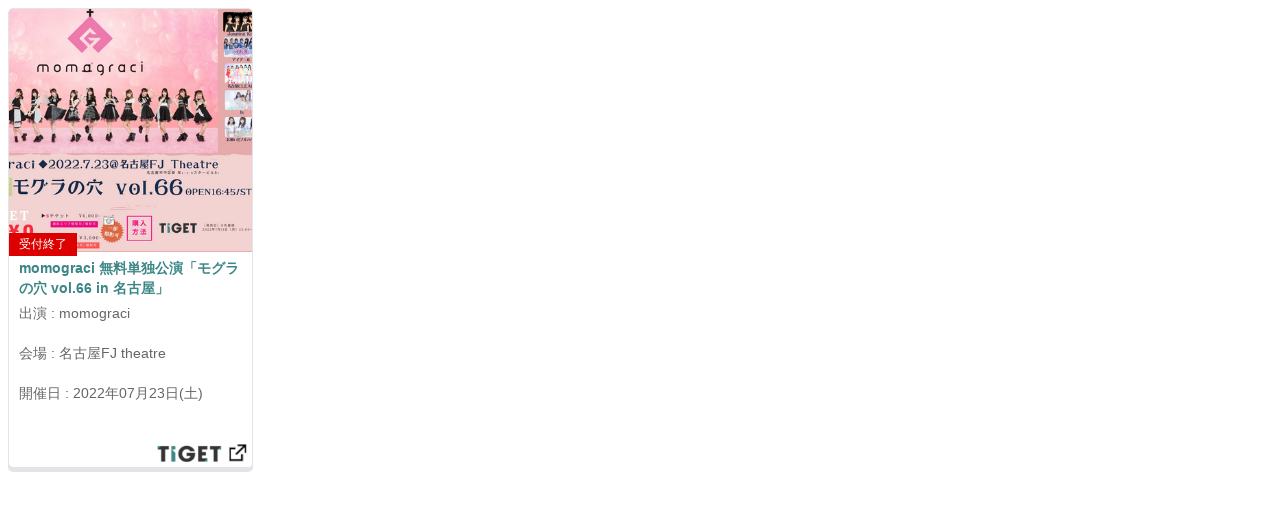

--- FILE ---
content_type: text/html; charset=utf-8
request_url: https://www.tiget.net/events/192950/widgets
body_size: 19245
content:
<!DOCTYPE html><html lang="ja" xml:lang="ja" xmlns="http://www.w3.org/1999/xhtml" xmlns:fb="http://www.facebook.com/2008/fbml"><head><meta content="text/html; charset=utf-8" http-equiv="content-type" /><meta content="width=device-width, initial-scale=1.0" name="viewport" /><meta content="開催日:2022年07月23日(土) 出演:momograci 会場:名古屋FJ theatre momograci 無料単独公演「モグラの穴 vol.66 in 名古屋」■日時：7月23日（土）16:45開場/17:00開演■会場：名古屋FJ Theatre■出演：momograci（ex:桃色革命）■Guest：Jumping Kiss/MERUCHU/アイアール/ぶどう党/ESTLINK☆/1st☆kiss/名古屋CLEAR‘S/Is/お願い!!フルハウス■料金：1Drink別途［観覧］①Sチケット［最前エリア］　前売6,000円　　※撮影可能（動画＆静止画）⋆一部出演者（以下参照）　　※momograciスーパーファストパス付②優先エリアチケット　前売3,000円　　※撮影可能（動画＆静止画）⋆一部出演者（以下参照）　　※momograciスーパーファストパス付③無料チケット　0円　※2［注］※Sチケット/優先チケット・・一部出演者撮影可能（動画はスマホのみ可）⋆以下参照　・momograci/Jumping Kiss/アイアール・・静止画〇/動画〇　・MERUCHU/ぶどう党/ESTLINK☆/1st☆kiss/名古屋CLEAR‘S/Is/お願い!!フルハウス・・静止画〇/動画×　　　※上記以外は現時点では撮影不可となります。撮影可となった場合は当ページにて発表致します。　　※2［注］当公演は混雑が予想されます。満員の場合は入場規制がかかる場合がございます。その場合、有料チケットの方が優先的に入場できます。ご理解の上チケットのご予約をお願いいたします。［配信］なし※マスク着用でのご観覧となります※ライブのご観覧の他、終演後の特典会に御参加頂けます※整理番号順入場※撮影は　動画：スマホ限定　静止画：一眼・スマホ可とさせて頂きます※撮影は、客席サイド以外のお客様は、頭より上に構えての撮影は後ろのお客様や配信カメラに被るおそれがございますのでご遠慮ください※客席サイドエリアに限り、三脚・一脚の使用を可能とさせて頂きます※動画撮影に関して、三脚等に固定して無人で撮影する行為は禁止とさせて頂きます※出演者の変更・キャンセルに伴う主催者からの返金払い戻しはございません。【プレイガイド】TIGET　https://tiget.net/events/192950　※7/11（月） 23:00～　≪入場順≫最優先入場チケット申込者（整理番号順）→優先入場チケット申込者（整理番号順）→一般（予約者（無料）/整理番号順）　＊お客様の体調不良を含めた御都合等によるチケットのキャンセル・払い戻し等はお受けできませんのでご了承下さい。　＊観覧のお客様はマスク着用でのご観覧の他、応援スタイルもいくつかお願いする場合がございます。また当日体調がすぐれない場合はご参加をお見送り頂きます様お願い申し上げます。以下サイトにて最新情報随時発表https://www.monstarjapan.jp/#idolidge　https://twitter.com/IDOLidge" name="description" /><meta content="開催日:2022年07月23日(土) 出演:momograci 会場:名古屋FJ theatre momograci 無料単独公演「モグラの穴 vol.66 in 名古屋」■日時：7月23日（土）16:45開場/17:00開演■会場：名古屋FJ Theatre■出演：momograci（ex:桃色革命）■Guest：Jumping Kiss/MERUCHU/アイアール/ぶどう党/ESTLINK☆/1st☆kiss/名古屋CLEAR‘S/Is/お願い!!フルハウス■料金：1Drink別途［観覧］①Sチケット［最前エリア］　前売6,000円　　※撮影可能（動画＆静止画）⋆一部出演者（以下参照）　　※momograciスーパーファストパス付②優先エリアチケット　前売3,000円　　※撮影可能（動画＆静止画）⋆一部出演者（以下参照）　　※momograciスーパーファストパス付③無料チケット　0円　※2［注］※Sチケット/優先チケット・・一部出演者撮影可能（動画はスマホのみ可）⋆以下参照　・momograci/Jumping Kiss/アイアール・・静止画〇/動画〇　・MERUCHU/ぶどう党/ESTLINK☆/1st☆kiss/名古屋CLEAR‘S/Is/お願い!!フルハウス・・静止画〇/動画×　　　※上記以外は現時点では撮影不可となります。撮影可となった場合は当ページにて発表致します。　　※2［注］当公演は混雑が予想されます。満員の場合は入場規制がかかる場合がございます。その場合、有料チケットの方が優先的に入場できます。ご理解の上チケットのご予約をお願いいたします。［配信］なし※マスク着用でのご観覧となります※ライブのご観覧の他、終演後の特典会に御参加頂けます※整理番号順入場※撮影は　動画：スマホ限定　静止画：一眼・スマホ可とさせて頂きます※撮影は、客席サイド以外のお客様は、頭より上に構えての撮影は後ろのお客様や配信カメラに被るおそれがございますのでご遠慮ください※客席サイドエリアに限り、三脚・一脚の使用を可能とさせて頂きます※動画撮影に関して、三脚等に固定して無人で撮影する行為は禁止とさせて頂きます※出演者の変更・キャンセルに伴う主催者からの返金払い戻しはございません。【プレイガイド】TIGET　https://tiget.net/events/192950　※7/11（月） 23:00～　≪入場順≫最優先入場チケット申込者（整理番号順）→優先入場チケット申込者（整理番号順）→一般（予約者（無料）/整理番号順）　＊お客様の体調不良を含めた御都合等によるチケットのキャンセル・払い戻し等はお受けできませんのでご了承下さい。　＊観覧のお客様はマスク着用でのご観覧の他、応援スタイルもいくつかお願いする場合がございます。また当日体調がすぐれない場合はご参加をお見送り頂きます様お願い申し上げます。以下サイトにて最新情報随時発表https://www.monstarjapan.jp/#idolidge　https://twitter.com/IDOLidge" name="keyword" /><meta content="noindex" name="robots" /><meta content="1497106270502515" property="fb:app_id" /><meta content="ja_JP" property="og:locale" /><meta content="website" property="og:type" /><meta content="https://www.tiget.net/events/192950/widgets" property="og:url" /><meta content="summary_large_image" name="twitter:card" /><meta content="momograci 無料単独公演「モグラの穴 vol.66 in 名古屋」" name="twitter:title" /><meta content="@tigetnet" name="twitter:site" /><meta content="開催日:2022年07月23日(土) 出演:momograci 会場:名古屋FJ theatre momograci 無料単独公演「モグラの穴 vol.66 in 名古屋」■日時：7月23日（土）16:45開場/17:00開演■会場：名古屋FJ Theatre■出演：momograci（ex:桃色革命）■Guest：Jumping Kiss/MERUCHU/アイアール/ぶどう党/ESTLINK☆/1st☆kiss/名古屋CLEAR‘S/Is/お願い!!フルハウス■料金：1Drink別途［観覧］①Sチケット［最前エリア］　前売6,000円　　※撮影可能（動画＆静止画）⋆一部出演者（以下参照）　　※momograciスーパーファストパス付②優先エリアチケット　前売3,000円　　※撮影可能（動画＆静止画）⋆一部出演者（以下参照）　　※momograciスーパーファストパス付③無料チケット　0円　※2［注］※Sチケット/優先チケット・・一部出演者撮影可能（動画はスマホのみ可）⋆以下参照　・momograci/Jumping Kiss/アイアール・・静止画〇/動画〇　・MERUCHU/ぶどう党/ESTLINK☆/1st☆kiss/名古屋CLEAR‘S/Is/お願い!!フルハウス・・静止画〇/動画×　　　※上記以外は現時点では撮影不可となります。撮影可となった場合は当ページにて発表致します。　　※2［注］当公演は混雑が予想されます。満員の場合は入場規制がかかる場合がございます。その場合、有料チケットの方が優先的に入場できます。ご理解の上チケットのご予約をお願いいたします。［配信］なし※マスク着用でのご観覧となります※ライブのご観覧の他、終演後の特典会に御参加頂けます※整理番号順入場※撮影は　動画：スマホ限定　静止画：一眼・スマホ可とさせて頂きます※撮影は、客席サイド以外のお客様は、頭より上に構えての撮影は後ろのお客様や配信カメラに被るおそれがございますのでご遠慮ください※客席サイドエリアに限り、三脚・一脚の使用を可能とさせて頂きます※動画撮影に関して、三脚等に固定して無人で撮影する行為は禁止とさせて頂きます※出演者の変更・キャンセルに伴う主催者からの返金払い戻しはございません。【プレイガイド】TIGET　https://tiget.net/events/192950　※7/11（月） 23:00～　≪入場順≫最優先入場チケット申込者（整理番号順）→優先入場チケット申込者（整理番号順）→一般（予約者（無料）/整理番号順）　＊お客様の体調不良を含めた御都合等によるチケットのキャンセル・払い戻し等はお受けできませんのでご了承下さい。　＊観覧のお客様はマスク着用でのご観覧の他、応援スタイルもいくつかお願いする場合がございます。また当日体調がすぐれない場合はご参加をお見送り頂きます様お願い申し上げます。以下サイトにて最新情報随時発表https://www.monstarjapan.jp/#idolidge　https://twitter.com/IDOLidge" name="twitter:description" /><meta content="https://d13rtcers002cb.cloudfront.net/images/bf6ec419-1e0f-4b0a-ba8c-5c2ffb0f6b68" name="twitter:image" /><meta content="TIGET" property="og:site_name" /><meta content="momograci 無料単独公演「モグラの穴 vol.66 in 名古屋」 | TIGET | ライブイベントのチケット販売・購入・予約" property="og:title" /><meta content="開催日:2022年07月23日(土) 出演:momograci 会場:名古屋FJ theatre momograci 無料単独公演「モグラの穴 vol.66 in 名古屋」■日時：7月23日（土）16:45開場/17:00開演■会場：名古屋FJ Theatre■出演：momograci（ex:桃色革命）■Guest：Jumping Kiss/MERUCHU/アイアール/ぶどう党/ESTLINK☆/1st☆kiss/名古屋CLEAR‘S/Is/お願い!!フルハウス■料金：1Drink別途［観覧］①Sチケット［最前エリア］　前売6,000円　　※撮影可能（動画＆静止画）⋆一部出演者（以下参照）　　※momograciスーパーファストパス付②優先エリアチケット　前売3,000円　　※撮影可能（動画＆静止画）⋆一部出演者（以下参照）　　※momograciスーパーファストパス付③無料チケット　0円　※2［注］※Sチケット/優先チケット・・一部出演者撮影可能（動画はスマホのみ可）⋆以下参照　・momograci/Jumping Kiss/アイアール・・静止画〇/動画〇　・MERUCHU/ぶどう党/ESTLINK☆/1st☆kiss/名古屋CLEAR‘S/Is/お願い!!フルハウス・・静止画〇/動画×　　　※上記以外は現時点では撮影不可となります。撮影可となった場合は当ページにて発表致します。　　※2［注］当公演は混雑が予想されます。満員の場合は入場規制がかかる場合がございます。その場合、有料チケットの方が優先的に入場できます。ご理解の上チケットのご予約をお願いいたします。［配信］なし※マスク着用でのご観覧となります※ライブのご観覧の他、終演後の特典会に御参加頂けます※整理番号順入場※撮影は　動画：スマホ限定　静止画：一眼・スマホ可とさせて頂きます※撮影は、客席サイド以外のお客様は、頭より上に構えての撮影は後ろのお客様や配信カメラに被るおそれがございますのでご遠慮ください※客席サイドエリアに限り、三脚・一脚の使用を可能とさせて頂きます※動画撮影に関して、三脚等に固定して無人で撮影する行為は禁止とさせて頂きます※出演者の変更・キャンセルに伴う主催者からの返金払い戻しはございません。【プレイガイド】TIGET　https://tiget.net/events/192950　※7/11（月） 23:00～　≪入場順≫最優先入場チケット申込者（整理番号順）→優先入場チケット申込者（整理番号順）→一般（予約者（無料）/整理番号順）　＊お客様の体調不良を含めた御都合等によるチケットのキャンセル・払い戻し等はお受けできませんのでご了承下さい。　＊観覧のお客様はマスク着用でのご観覧の他、応援スタイルもいくつかお願いする場合がございます。また当日体調がすぐれない場合はご参加をお見送り頂きます様お願い申し上げます。以下サイトにて最新情報随時発表https://www.monstarjapan.jp/#idolidge　https://twitter.com/IDOLidge" property="og:description" /><meta content="#3c8c8c" name="theme-color" /><meta name="csrf-param" content="authenticity_token" />
<meta name="csrf-token" content="nKYGUonhNfSh5o4lxiom9sUXkZkaAUO8RnM7a2yoiwiROtsWvBybuul1dbuvLpNsxm6x4FlcJCjl2CZzJGCSqw==" /><title>momograci 無料単独公演「モグラの穴 vol.66 in 名古屋」 | TIGET | ライブイベントのチケット販売・購入・予約</title></head><body class="boxes-widget"><div class="box"><script async="" src="//pagead2.googlesyndication.com/pagead/js/adsbygoogle.js"></script><script src="//code.jquery.com/jquery.js"></script><div class="box-in"><div class="box-thumbnail"><p class="strong text-danger">このイベントはすでに終了しています。</p><a href="/events/192950"><img class="thumb" src="https://d13rtcers002cb.cloudfront.net/images/bf6ec419-1e0f-4b0a-ba8c-5c2ffb0f6b68" /><div class="status-box"><div class="status"><div class="ticket-status red">受付終了</div></div></div></a></div><div class="box-title"><div class="shortening-text"><a href="/events/192950">momograci 無料単独公演「モグラの穴 vol.66 in 名古屋」</a></div></div><div class="performer-box"><div class="performer shortening-text">出演 : momograci</div></div><div class="place-box"><div class="place shortening-text">会場 : 名古屋FJ theatre</div></div><div class="play-date-box"><div class="play_datetime">開催日 : 2022年07月23日(土)</div></div><a href="/events/192950"><img class="tiget_link" src="//d13rtcers002cb.cloudfront.net/assets/tiget_link-975277850cbeb7c0217af67122b35fab35891978e864aaec29fa6302178e5fac.png" /></a></div><script>$(function(){
  var userAgent = window.navigator.userAgent.toLowerCase();

  $("a").on('click',function(){
    var href = this.href + "?from=widget";
    href = href.replace('https', 'http');
    window.open(href, '_blank');
    return false;
  });
  $('.shortening-text').each(function() {

    if(userAgent.indexOf('firefox') != -1 || userAgent.indexOf('msie') != -1 ||
      userAgent.indexOf('trident') != -1 ) {

      var $target = $(this);

      // オリジナルの文章を取得する
      var html = $target.html();

      // 対象の要素を、高さにautoを指定し非表示で複製する
      var $clone = $target.clone();
      $clone
        .css({
          display: 'none',
          position : 'absolute',
          overflow : 'visible'
        })
        .width($target.width())
        .height('auto');

      // DOMを一旦追加
      $target.after($clone);

      // 指定した高さになるまで、1文字ずつ消去していく。 +2 は高さ調整。
      while((html.length > 0) && ($clone.height() > $target.height() + 2)) {
        html = html.substr(0, html.length - 1);
        $clone.html(html + '...');
      }

      // 文章を入れ替えて、複製した要素を削除する
      $target.html($clone.html());
      $clone.remove();
    }
  });
});</script><style type="text/css">body{font-family:"Helvetica Neue", Helvetica, Arial, sans-serif;font-size:14px;line-height:1.42857143;color:#333333;background-color:#ffffff}*{-webkit-box-sizing:border-box;-moz-box-sizing:border-box;box-sizing:border-box;word-wrap:break-word;-webkit-hyphens:auto;-moz-hyphens:auto;-ms-hyphens:auto;hyphens:auto;object-fit:cover}.boxes-widget{background:none;width:245px !important;height:465px !important}.boxes-widget .box{width:245px !important;height:460px !important;margin:0 !important}.boxes-widget .box .box-in{height:460px !important}.box .box-in{background-color:#fff;border:1px solid #3c8c8c;border-color:#e3e4e8;-webkit-box-shadow:#e3e4e8 0 4px 0;box-shadow:#e3e4e8 0 4px 0;margin-bottom:4px;border-top-right-radius:5px;border-top-left-radius:5px;border-bottom-right-radius:5px;border-bottom-left-radius:5px;position:relative;padding-bottom:130px;width:100%;color:#666666}.box .box-in .box-thumbnail{display:block;position:relative}.box .box-in .box-thumbnail img{height:100%;width:100%}.box .box-in .box-thumbnail:after{padding-top:100%;display:block;content:""}.box .box-in .box-thumbnail>*{display:block;position:absolute;top:0;left:0;right:0;bottom:0}.box .box-in .box-title{overflow:hidden;padding:0px 10px;margin:6px 0px 6px 0px}.box .box-in .box-title a{display:block;color:#3c8686;font-weight:bold;text-decoration:none}.box .box-in .performer-box{padding:1px 10px;overflow:hidden}.box .box-in .play-date-box{padding:1px 10px;overflow:hidden}.box .box-in .place-box{padding:1px 10px;overflow:hidden}.box .box-in .shortening-text{height:38px;display:-webkit-box;-webkit-box-orient:vertical;-webkit-line-clamp:2;white-space:normal}.box .box-in .reservation-start-box{padding:1px 10px 5px 10px}.box .box-in .tiget_link{height:28px;width:100px;position:absolute;bottom:0;right:0}.box .box-in .event_link{height:40px;background-color:#3c8c8c;text-decoration:none;font-weight:bold;position:absolute;bottom:5px;padding:5px;display:table;margin-left:5px;margin-right:5px;width:96%}.box .box-in .event_link .text_link{color:#ffffff;display:table-cell;vertical-align:middle;text-align:center}.box .box-in .event_link a{top:0px;bottom:5px;position:abslute;height:100%;width:100%}.box>*{overflow:hidden}.status-box{position:absolute;margin-top:-24px;height:24px}.status-box .status{position:relative;display:inline}.status-box .status .ticket-status{float:left;font-size:12px;padding:3px 10px}.status-box .status .ticket-status.black{background-color:black;color:#fdc600}.status-box .status .ticket-status.red{background-color:#dc0000;color:white}</style></div></body></html>